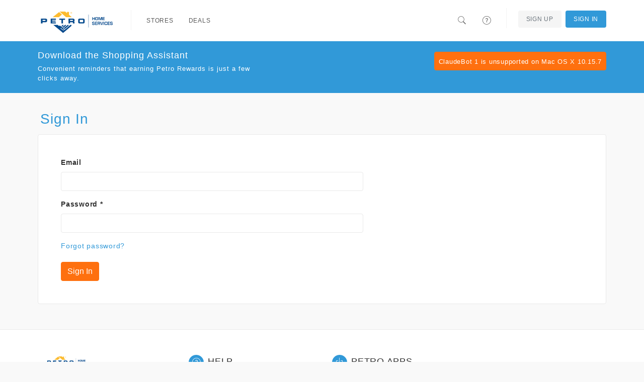

--- FILE ---
content_type: text/html; charset=utf-8
request_url: https://newpetrorewards.retailbenefits.com/signin?return_to=https%3A%2F%2Fnewpetrorewards.retailbenefits.com%2Fstores%2F383-coach
body_size: 3186
content:
<!DOCTYPE html>
<html itemscope itemtype=http://schema.org/Organization>
  <head lang="en">
      <meta http-equiv="content-type" content="text/html;charset=UTF-8" />
      <meta charset="utf-8" />
      <meta http-equiv="X-UA-Compatible" content="IE=edge" />
      <meta name="viewport" content="width=device-width, initial-scale=1.0, maximum-scale=1.0" />
      <meta name="msapplication-config" content="none"/>

          <meta property="og:url" content="https://newpetrorewards.retailbenefits.com/stores/10083-mtd-parts-canada" />
  <meta property="og:title" content="Earn Petro Rewards at MTD Parts Canada" />
  <meta property="og:description" content="I earn Petro Rewards on all my online purchases at MTD Parts Canada! Check it out and start saving today" />
  <meta property="og:image" content="//media.pepperjamnetwork.com/programs/logos/9591_1590701761" />
  <meta itemprop="name" content="Earn Petro Rewards at MTD Parts Canada">
  <meta itemprop="description" content="I earn Petro Rewards on all my online purchases at MTD Parts Canada! Check it out and start saving today">
  <meta itemprop="image" content="//media.pepperjamnetwork.com/programs/logos/9591_1590701761">
  <meta name="twitter:card" content="summary" />
  <meta name="twitter:title" content="Earn Petro Rewards at MTD Parts Canada" />
  <meta name="twitter:description" content="I earn Petro Rewards on all my online purchases at MTD Parts Canada! Check it out and start saving today" />
  <meta name="twitter:image" content="//media.pepperjamnetwork.com/programs/logos/9591_1590701761" />
  <meta name="twitter:url" content="https://newpetrorewards.retailbenefits.com/stores/10083-mtd-parts-canada" />


      <link rel="stylesheet" href="/assets/application-2b416b0f2a1986a5c693421a5c50beaa8816918bc7c436b68881805d6629da5d.css" media="all" />
      <style>
  a { color: #3199d8; }
  a:hover { color: #268cc9; }
  .primary-bg { background: #3199d8; color: #fff !important; }
  .primary-bg-on-hover:hover { background: #3199d8 !important; color: #fff !important; }
  .primary-fg { color: #3199d8; }
  .primary-fg-on-hover:hover { color: #3199d8 !important; }

  .primary-alt-bg { background: #3199d8; color: #fff !important; }
  .primary-alt-fg { color: #3199d8; }

  .secondary-bg { background: #fe700f; color: #fff; }
  .secondary-fg { color: #fe700f;}

  .cta-bg { background: #fe700f; border: 1px solid #fe700f; color: #fff; text-decoration: none; }
  .cta-bg:hover { background: #f26301; border: 1px solid #f26301; color: #fff; }
  .cta-bg a { background: inherit !important; color: inherit !important;  text-decoration: none; }
  .cta-bg a:hover { background: inherit !important; color: inherit !important;  }

  .cta-fg { color: #fe700f; }
</style>



      <link rel="shortcut icon" href="https://newpetrorewards.retailbenefits.com/images/favicon.ico" />

    <title>Sign In - Petro</title>
    <meta name="csrf-param" content="authenticity_token" />
<meta name="csrf-token" content="UWXYmIVCOHdRyjFelD8_zn1VzeQN5EqBB45gBoIh5vIiSBUb4S9SgNfFLlMUdEEI_AMWLOH35f-fuIAaldvBaQ" />
    
  </head>
  <body class="software-not-installed ">
    <div class="page">
      <script nonce="7LKncWgzrgVwkGzXQKCSNw==">
//<![CDATA[

  (function(d, s, id) {
    var js, fjs = d.getElementsByTagName(s)[0];
    if (d.getElementById(id)) return;
    js = d.createElement(s); js.id = id;
    js.src = "//connect.facebook.net/en_US/sdk.js#xfbml=1&appId=335185916670967&version=v2.0";
    fjs.parentNode.insertBefore(js, fjs);
  }(document, 'script', 'facebook-jssdk'));

//]]>
</script>
      <script nonce="7LKncWgzrgVwkGzXQKCSNw==">
//<![CDATA[

  window.___gcfg = {
    lang: 'zh-CN',
    parsetags: 'onload'
  };

//]]>
</script><script src="https://apis.google.com/js/platform.js" nonce="7LKncWgzrgVwkGzXQKCSNw==" async="async" defer="defer"></script>


        <nav class="navbar navbar-expand-md navbar-light fixed-top">
  <div class="container">
      <a class="navbar-brand" href="/"><img class="d-inline-block align-text-top" src="https://d3t80lz0vtgbmg.cloudfront.net/benefit_programs/20/logos/home_petro_logo_530x98.png" /></a>
      <button class="navbar-toggler" type="button" data-bs-toggle="collapse" data-bs-target="#home-navigation" aria-controls="home-navigation" aria-expanded="false" aria-label="Toggle navigation">
        <span class="navbar-toggler-icon"></span>
      </button>

      <div class="collapse navbar-collapse" id="home-navigation">
        <ul class="nav navbar-nav navbar-main">
          <li class="navbar-divider"></li>
          <li class='nav-item'><a class="primary-bg-on-hover nav-link" href="/stores">Stores</a></li>
          <li class='nav-item'><a class="primary-bg-on-hover nav-link" href="/deals">Deals</a></li>
        </ul>

        <ul class="nav navbar-nav navbar-right navbar-main-right">
          <li>
            <a class="primary-bg-on-hover nav-link navbar-search-toggle" href="#">
              <i class="icons8-search"></i>
</a>            <div class="navbar-search">
              <form role="search" class="d-flex navbar-form" action="/search" accept-charset="UTF-8" method="get">
                <i class="icons8-search"></i>
                <input id="form-control" type="text" name="search" class="form-control" placeholder="Search stores, or deals" value="">
</form>            </div>
          </li>
          <li>
            <a class="primary-bg-on-hover nav-link" href="/help">
              <i class="icons8-help"></i> <span class="description">Help</span>
</a>          </li>
            <li class="navbar-divider"></li>
              <li class='nav-item'><a class="btn btn-outline-secondary navbar-btn auth-btn" href="/signup">Sign Up</a></li>
            <li class='nav-item'><a class="btn navbar-btn primary-bg primary-bg-on-hover nav-link" href="/signin">Sign In</a></li>
        </ul>
      </div>
  </div>
</nav>


      <div class="page-content">

        <div class="container">
  <h2 class="section-header primary-alt-fg">Sign In</h2>
  <div class="box content-box">
    <div class="row justify-content-between">
      <div class="col-md-7">
        <form class="simple_form new_session" id="new_session" novalidate="novalidate" action="/sessions" accept-charset="UTF-8" method="post"><input type="hidden" name="authenticity_token" value="-qIS4q16aPQLWHBt9ZrycnAmLNpm7277CH8uGGHWMUl4pdwPxzzkCFFgSFK8_yGhtpY5kKOstvgEMy9wmrluMA" autocomplete="off" />
          <input type="hidden" name="return_to" id="return_to" value="https://newpetrorewards.retailbenefits.com/stores/383-coach" autocomplete="off" />
          <div class="mb-3 email optional session_email"><label class="form-label email optional" for="session_email">Email</label><input class="form-control string email optional" type="email" name="session[email]" id="session_email" /></div>
          <div class="mb-3 password required session_password"><label class="form-label password required" for="session_password">Password <abbr title="required">*</abbr></label><input class="form-control password required" type="password" name="session[password]" id="session_password" /></div>
            <a href="/reset_password/new">Forgot password?</a></br></br>
          <input type="submit" name="commit" value="Sign In" class="btn btn-primary cta-bg" data-disable-with="Sign In" />
</form>      </div>
    </div>
  </div>
</div>

      </div>

        <footer>
  <div class="container">
    <div class="row spotlight-wrapper">
      <div class="col-lg-3 col-md-3 col-sm-3 col-xs-12 spotlight">
        <div class="spotlight-title">
          <img height="30" src="https://d3t80lz0vtgbmg.cloudfront.net/benefit_programs/20/logos/home_petro_logo_530x98.png" />
        </div>
        <div class="spotlight-content">
            <div class="address">
              <div class="inner">
                9 West Broad St, 3rd Floor <br />
                Stamford, CT 06902.
              </div>
            </div>
        </div>
      </div>

      <div class="col-lg-3 col-md-3 col-sm-4 col-xs-12 spotlight">
        <div class="spotlight-title">
          <div class="spotlight-icon primary-bg">
            <i class="icons8-help"></i>
          </div>
          Help
        </div>
        <div class="spotlight-content">
          <ul>
            <li><a href=/help><i class="icons8-checkmark"></i>Help</a></li>
            <li><a href=/privacy><i class="icons8-checkmark"></i>Privacy Policy</a></li>
            <li><a href=/terms_conditions><i class="icons8-checkmark"></i>Terms of Use</a></li>
          </ul>
        </div>
      </div>

      <div class="col-lg-3 col-md-3 col-sm-5 col-xs-12 spotlight">

          <div class="spotlight-title">
            <div class="spotlight-icon primary-bg">
              <i class="icons8-download"></i>
            </div>
            Petro Apps
          </div>
          <div class="spotlight-content">
            <ul>
                <li><a href="/extension"><i class="icons8-checkmark"></i>Browser Extension</a></li>
            </ul>
          </div>
      </div>
    </div>
  </div>

  <hr>
  <div class="container">
    <div class="row footer-bottom">
      <div class="col-md-6 copyright">
        &copy; 2026 Petro. All Rights Reserved.
      </div>
      <div class="col-md-6 social-links text-end">
        <ul>
        </ul>
      </div>
    </div>
  </div>
</footer>


      <div id="toolbar-install-message" class="bg-info text-info primary-bg">
        <div class="container">
          Click <strong>"Run"</strong> Below <i class="icons8-down-2"></i>
        </div>
      </div>

        <div class="download-cta primary-bg">
          <div class="container">
            <div class="row">
              <div class="col-md-12">
                <div class="row">
                  <div class="col-md-5 col-sm-4">
                    <h3>Download the Shopping Assistant</h3>
                    <p>Convenient reminders that earning Petro Rewards is just a few clicks away.</p>
                  </div>
                  <div class="col-md-7 col-sm-8 text-end">
                    <div class="buttons" id="download-button">
                            <a class="btn btn-outline-secondary btn-sm cta-bg">ClaudeBot 1 is unsupported on Mac OS X 10.15.7<i></i></a>

                    </div>
                  </div>
                </div>
              </div>
            </div>
          </div>
        </div>
    </div>

      <script src="/assets/application/index-8ea1c8e403ff301538d64a040c355447d3af989513e71aaf047b397ccef44ff4.js"></script>
      <script src="/assets/stimulus-a1aecc1b5ad402f590dc376d6436c2297fb4fed79754c059277da8526695ad99.js" data-turbo-track="reload" defer="defer"></script>

        <script nonce="Do3wGlfOdlxmJ6iqi1+bDw==">
//<![CDATA[

          (function(i,s,o,g,r,a,m){i['GoogleAnalyticsObject']=r;i[r]=i[r]||function(){
          (i[r].q=i[r].q||[]).push(arguments)},i[r].l=1*new Date();a=s.createElement(o),
          m=s.getElementsByTagName(o)[0];a.async=1;a.src=g;m.parentNode.insertBefore(a,m)
          })(window,document,'script','//www.google-analytics.com/analytics.js','ga');

          ga('create', 'UA-62229753-1', 'auto', {'allowLinker': true});
          ga('require', 'linker');
          ga('linker:autoLink', ['newpetrorewards.retailbenefits.com', 'newpetrorewards.netrbx.com']);
          ga('send', 'pageview');

//]]>
</script>
      
  </body>

  
</html>


